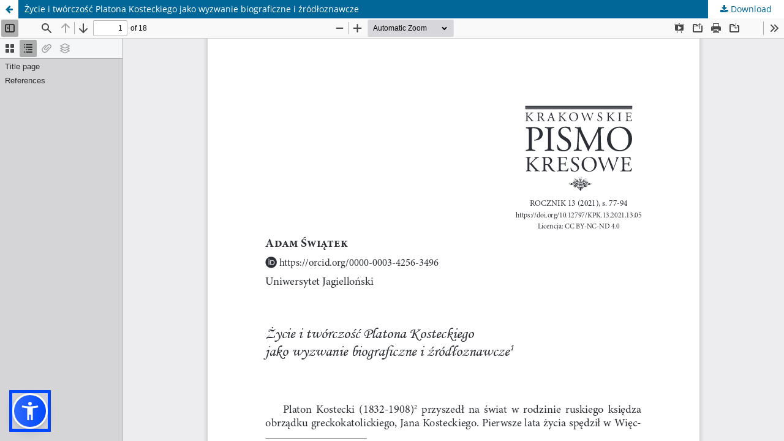

--- FILE ---
content_type: text/html; charset=utf-8
request_url: https://journals.akademicka.pl/kpk/article/view/4660/4196
body_size: 1550
content:
<!DOCTYPE html>
<html lang="en" xml:lang="en">
<head>
	<meta http-equiv="Content-Type" content="text/html; charset=utf-8" />
	<meta name="viewport" content="width=device-width, initial-scale=1.0">
	<title>View of Życie i twórczość Platona Kosteckiego jako wyzwanie biograficzne i źródłoznawcze</title>

	
<meta name="generator" content="Open Journal Systems 3.4.0.8">
<!-- Google Tag Manager -->
<script>(function(w,d,s,l,i){w[l]=w[l]||[];w[l].push({'gtm.start':
new Date().getTime(),event:'gtm.js'});var f=d.getElementsByTagName(s)[0],
j=d.createElement(s),dl=l!='dataLayer'?'&l='+l:'';j.async=true;j.src=
'https://www.googletagmanager.com/gtm.js?id='+i+dl;f.parentNode.insertBefore(j,f);
})(window,document,'script','dataLayer','GTM-PT8X9V9');</script>
<!-- End Google Tag Manager -->
<script src="https://cdn.jsdelivr.net/npm/sienna-accessibility@latest/dist/sienna-accessibility.umd.js" defer></script>
<script type="text/javascript" src="//s7.addthis.com/js/300/addthis_widget.js#pubid=ra-5eec104e1cd4582a"></script>
	<link rel="stylesheet" href="https://journals.akademicka.pl/kpk/$$$call$$$/page/page/css?name=stylesheet" type="text/css" /><link rel="stylesheet" href="https://journals.akademicka.pl/kpk/$$$call$$$/page/page/css?name=font" type="text/css" /><link rel="stylesheet" href="https://journals.akademicka.pl/lib/pkp/styles/fontawesome/fontawesome.css?v=3.4.0.8" type="text/css" /><link rel="stylesheet" href="https://journals.akademicka.pl/plugins/generic/citations/css/citations.css?v=3.4.0.8" type="text/css" /><link rel="stylesheet" href="https://journals.akademicka.pl/plugins/generic/doiInSummary/styles/doi.css?v=3.4.0.8" type="text/css" /><link rel="stylesheet" href="https://journals.akademicka.pl/plugins/generic/orcidProfile/css/orcidProfile.css?v=3.4.0.8" type="text/css" /><link rel="stylesheet" href="https://journals.akademicka.pl/public/journals/7/styleSheet.css?d=" type="text/css" />
	<script src="https://journals.akademicka.pl/lib/pkp/lib/vendor/components/jquery/jquery.min.js?v=3.4.0.8" type="text/javascript"></script><script src="https://journals.akademicka.pl/lib/pkp/lib/vendor/components/jqueryui/jquery-ui.min.js?v=3.4.0.8" type="text/javascript"></script><script src="https://journals.akademicka.pl/plugins/themes/default/js/lib/popper/popper.js?v=3.4.0.8" type="text/javascript"></script><script src="https://journals.akademicka.pl/plugins/themes/default/js/lib/bootstrap/util.js?v=3.4.0.8" type="text/javascript"></script><script src="https://journals.akademicka.pl/plugins/themes/default/js/lib/bootstrap/dropdown.js?v=3.4.0.8" type="text/javascript"></script><script src="https://journals.akademicka.pl/plugins/themes/default/js/main.js?v=3.4.0.8" type="text/javascript"></script><script type="text/javascript">
(function (w, d, s, l, i) { w[l] = w[l] || []; var f = d.getElementsByTagName(s)[0],
j = d.createElement(s), dl = l != 'dataLayer' ? '&l=' + l : ''; j.async = true;
j.src = 'https://www.googletagmanager.com/gtag/js?id=' + i + dl; f.parentNode.insertBefore(j, f);
function gtag(){dataLayer.push(arguments)}; gtag('js', new Date()); gtag('config', i); })
(window, document, 'script', 'dataLayer', 'UA-180652931-1');
</script>
</head>
<body class="pkp_page_article pkp_op_view">

		<header class="header_view">

		<a href="https://journals.akademicka.pl/kpk/article/view/4660" class="return">
			<span class="pkp_screen_reader">
									Return to Article Details
							</span>
		</a>

		<a href="https://journals.akademicka.pl/kpk/article/view/4660" class="title">
			Życie i twórczość Platona Kosteckiego jako wyzwanie biograficzne i źródłoznawcze
		</a>

		<a href="https://journals.akademicka.pl/kpk/article/download/4660/4196/6232" class="download" download>
			<span class="label">
				Download
			</span>
			<span class="pkp_screen_reader">
				Download PDF
			</span>
		</a>

	</header>

	<script type="text/javascript">
		// Creating iframe's src in JS instead of Smarty so that EZProxy-using sites can find our domain in $pdfUrl and do their rewrites on it.
		$(document).ready(function() {
			var urlBase = "https://journals.akademicka.pl/plugins/generic/pdfJsViewer/pdf.js/web/viewer.html?file=";
			var pdfUrl = "https://journals.akademicka.pl/kpk/article/download/4660/4196/6232";
			$("#pdfCanvasContainer > iframe").attr("src", urlBase + encodeURIComponent(pdfUrl));
		});
	</script>

	<div id="pdfCanvasContainer" class="galley_view">
				<iframe src="" width="100%" height="100%" style="min-height: 500px;" title="PDF of Życie i twórczość Platona Kosteckiego jako wyzwanie biograficzne i źródłoznawcze" allowfullscreen webkitallowfullscreen></iframe>
	</div>
	<script type="text/javascript" src="//s7.addthis.com/js/300/addthis_widget.js#pubid=ra-5eec104e1cd4582a"></script>
</body>
</html>


--- FILE ---
content_type: text/css;charset=utf-8
request_url: https://journals.akademicka.pl/kpk/$$$call$$$/page/page/css?name=font
body_size: 8363
content:
@font-face{font-family:'Lora';font-style:normal;font-weight:400;src:url('//journals.akademicka.pl/plugins/themes/default/fonts/lora-v16-vietnamese_latin-ext_latin_cyrillic-ext_cyrillic-regular.eot');src:local(''),url('//journals.akademicka.pl/plugins/themes/default/fonts/lora-v16-vietnamese_latin-ext_latin_cyrillic-ext_cyrillic-regular.eot?#iefix') format('embedded-opentype'),url('//journals.akademicka.pl/plugins/themes/default/fonts/lora-v16-vietnamese_latin-ext_latin_cyrillic-ext_cyrillic-regular.woff2') format('woff2'),url('//journals.akademicka.pl/plugins/themes/default/fonts/lora-v16-vietnamese_latin-ext_latin_cyrillic-ext_cyrillic-regular.woff') format('woff'),url('//journals.akademicka.pl/plugins/themes/default/fonts/lora-v16-vietnamese_latin-ext_latin_cyrillic-ext_cyrillic-regular.ttf') format('truetype'),url('//journals.akademicka.pl/plugins/themes/default/fonts/lora-v16-vietnamese_latin-ext_latin_cyrillic-ext_cyrillic-regular.svg#Lora') format('svg');font-display:swap}@font-face{font-family:'Lora';font-style:normal;font-weight:700;src:url('//journals.akademicka.pl/plugins/themes/default/fonts/lora-v16-vietnamese_latin-ext_latin_cyrillic-ext_cyrillic-700.eot');src:local(''),url('//journals.akademicka.pl/plugins/themes/default/fonts/lora-v16-vietnamese_latin-ext_latin_cyrillic-ext_cyrillic-700.eot?#iefix') format('embedded-opentype'),url('//journals.akademicka.pl/plugins/themes/default/fonts/lora-v16-vietnamese_latin-ext_latin_cyrillic-ext_cyrillic-700.woff2') format('woff2'),url('//journals.akademicka.pl/plugins/themes/default/fonts/lora-v16-vietnamese_latin-ext_latin_cyrillic-ext_cyrillic-700.woff') format('woff'),url('//journals.akademicka.pl/plugins/themes/default/fonts/lora-v16-vietnamese_latin-ext_latin_cyrillic-ext_cyrillic-700.ttf') format('truetype'),url('//journals.akademicka.pl/plugins/themes/default/fonts/lora-v16-vietnamese_latin-ext_latin_cyrillic-ext_cyrillic-700.svg#Lora') format('svg');font-display:swap}@font-face{font-family:'Lora';font-style:italic;font-weight:400;src:url('//journals.akademicka.pl/plugins/themes/default/fonts/lora-v16-vietnamese_latin-ext_latin_cyrillic-ext_cyrillic-italic.eot');src:local(''),url('//journals.akademicka.pl/plugins/themes/default/fonts/lora-v16-vietnamese_latin-ext_latin_cyrillic-ext_cyrillic-italic.eot?#iefix') format('embedded-opentype'),url('//journals.akademicka.pl/plugins/themes/default/fonts/lora-v16-vietnamese_latin-ext_latin_cyrillic-ext_cyrillic-italic.woff2') format('woff2'),url('//journals.akademicka.pl/plugins/themes/default/fonts/lora-v16-vietnamese_latin-ext_latin_cyrillic-ext_cyrillic-italic.woff') format('woff'),url('//journals.akademicka.pl/plugins/themes/default/fonts/lora-v16-vietnamese_latin-ext_latin_cyrillic-ext_cyrillic-italic.ttf') format('truetype'),url('//journals.akademicka.pl/plugins/themes/default/fonts/lora-v16-vietnamese_latin-ext_latin_cyrillic-ext_cyrillic-italic.svg#Lora') format('svg');font-display:swap}@font-face{font-family:'Lora';font-style:italic;font-weight:700;src:url('//journals.akademicka.pl/plugins/themes/default/fonts/lora-v16-vietnamese_latin-ext_latin_cyrillic-ext_cyrillic-700italic.eot');src:local(''),url('//journals.akademicka.pl/plugins/themes/default/fonts/lora-v16-vietnamese_latin-ext_latin_cyrillic-ext_cyrillic-700italic.eot?#iefix') format('embedded-opentype'),url('//journals.akademicka.pl/plugins/themes/default/fonts/lora-v16-vietnamese_latin-ext_latin_cyrillic-ext_cyrillic-700italic.woff2') format('woff2'),url('//journals.akademicka.pl/plugins/themes/default/fonts/lora-v16-vietnamese_latin-ext_latin_cyrillic-ext_cyrillic-700italic.woff') format('woff'),url('//journals.akademicka.pl/plugins/themes/default/fonts/lora-v16-vietnamese_latin-ext_latin_cyrillic-ext_cyrillic-700italic.ttf') format('truetype'),url('//journals.akademicka.pl/plugins/themes/default/fonts/lora-v16-vietnamese_latin-ext_latin_cyrillic-ext_cyrillic-700italic.svg#Lora') format('svg');font-display:swap}@font-face{font-family:'Open Sans';font-style:normal;font-weight:400;src:url('//journals.akademicka.pl/plugins/themes/default/fonts/open-sans-v18-vietnamese_latin-ext_latin_greek-ext_greek_cyrillic-ext_cyrillic-regular.eot');src:local(''),url('//journals.akademicka.pl/plugins/themes/default/fonts/open-sans-v18-vietnamese_latin-ext_latin_greek-ext_greek_cyrillic-ext_cyrillic-regular.eot?#iefix') format('embedded-opentype'),url('//journals.akademicka.pl/plugins/themes/default/fonts/open-sans-v18-vietnamese_latin-ext_latin_greek-ext_greek_cyrillic-ext_cyrillic-regular.woff2') format('woff2'),url('//journals.akademicka.pl/plugins/themes/default/fonts/open-sans-v18-vietnamese_latin-ext_latin_greek-ext_greek_cyrillic-ext_cyrillic-regular.woff') format('woff'),url('//journals.akademicka.pl/plugins/themes/default/fonts/open-sans-v18-vietnamese_latin-ext_latin_greek-ext_greek_cyrillic-ext_cyrillic-regular.ttf') format('truetype'),url('//journals.akademicka.pl/plugins/themes/default/fonts/open-sans-v18-vietnamese_latin-ext_latin_greek-ext_greek_cyrillic-ext_cyrillic-regular.svg#OpenSans') format('svg');font-display:swap}@font-face{font-family:'Open Sans';font-style:italic;font-weight:400;src:url('//journals.akademicka.pl/plugins/themes/default/fonts/open-sans-v18-vietnamese_latin-ext_latin_greek-ext_greek_cyrillic-ext_cyrillic-italic.eot');src:local(''),url('//journals.akademicka.pl/plugins/themes/default/fonts/open-sans-v18-vietnamese_latin-ext_latin_greek-ext_greek_cyrillic-ext_cyrillic-italic.eot?#iefix') format('embedded-opentype'),url('//journals.akademicka.pl/plugins/themes/default/fonts/open-sans-v18-vietnamese_latin-ext_latin_greek-ext_greek_cyrillic-ext_cyrillic-italic.woff2') format('woff2'),url('//journals.akademicka.pl/plugins/themes/default/fonts/open-sans-v18-vietnamese_latin-ext_latin_greek-ext_greek_cyrillic-ext_cyrillic-italic.woff') format('woff'),url('//journals.akademicka.pl/plugins/themes/default/fonts/open-sans-v18-vietnamese_latin-ext_latin_greek-ext_greek_cyrillic-ext_cyrillic-italic.ttf') format('truetype'),url('//journals.akademicka.pl/plugins/themes/default/fonts/open-sans-v18-vietnamese_latin-ext_latin_greek-ext_greek_cyrillic-ext_cyrillic-italic.svg#OpenSans') format('svg');font-display:swap}@font-face{font-family:'Open Sans';font-style:normal;font-weight:700;src:url('//journals.akademicka.pl/plugins/themes/default/fonts/open-sans-v18-vietnamese_latin-ext_latin_greek-ext_greek_cyrillic-ext_cyrillic-700.eot');src:local(''),url('//journals.akademicka.pl/plugins/themes/default/fonts/open-sans-v18-vietnamese_latin-ext_latin_greek-ext_greek_cyrillic-ext_cyrillic-700.eot?#iefix') format('embedded-opentype'),url('//journals.akademicka.pl/plugins/themes/default/fonts/open-sans-v18-vietnamese_latin-ext_latin_greek-ext_greek_cyrillic-ext_cyrillic-700.woff2') format('woff2'),url('//journals.akademicka.pl/plugins/themes/default/fonts/open-sans-v18-vietnamese_latin-ext_latin_greek-ext_greek_cyrillic-ext_cyrillic-700.woff') format('woff'),url('//journals.akademicka.pl/plugins/themes/default/fonts/open-sans-v18-vietnamese_latin-ext_latin_greek-ext_greek_cyrillic-ext_cyrillic-700.ttf') format('truetype'),url('//journals.akademicka.pl/plugins/themes/default/fonts/open-sans-v18-vietnamese_latin-ext_latin_greek-ext_greek_cyrillic-ext_cyrillic-700.svg#OpenSans') format('svg');font-display:swap}@font-face{font-family:'Open Sans';font-style:italic;font-weight:700;src:url('//journals.akademicka.pl/plugins/themes/default/fonts/open-sans-v18-vietnamese_latin-ext_latin_greek-ext_greek_cyrillic-ext_cyrillic-700italic.eot');src:local(''),url('//journals.akademicka.pl/plugins/themes/default/fonts/open-sans-v18-vietnamese_latin-ext_latin_greek-ext_greek_cyrillic-ext_cyrillic-700italic.eot?#iefix') format('embedded-opentype'),url('//journals.akademicka.pl/plugins/themes/default/fonts/open-sans-v18-vietnamese_latin-ext_latin_greek-ext_greek_cyrillic-ext_cyrillic-700italic.woff2') format('woff2'),url('//journals.akademicka.pl/plugins/themes/default/fonts/open-sans-v18-vietnamese_latin-ext_latin_greek-ext_greek_cyrillic-ext_cyrillic-700italic.woff') format('woff'),url('//journals.akademicka.pl/plugins/themes/default/fonts/open-sans-v18-vietnamese_latin-ext_latin_greek-ext_greek_cyrillic-ext_cyrillic-700italic.ttf') format('truetype'),url('//journals.akademicka.pl/plugins/themes/default/fonts/open-sans-v18-vietnamese_latin-ext_latin_greek-ext_greek_cyrillic-ext_cyrillic-700italic.svg#OpenSans') format('svg');font-display:swap}

--- FILE ---
content_type: text/css
request_url: https://journals.akademicka.pl/public/journals/7/styleSheet.css?d=
body_size: 74
content:
.pkp_structure_footer {
background: #f9f5e5;
}

.pkp_navigation_primary_wrapper {
background: #f9f5e5;
}

.pkp_navigation_primary > li:first-child {
    margin-left: 1em;
}
